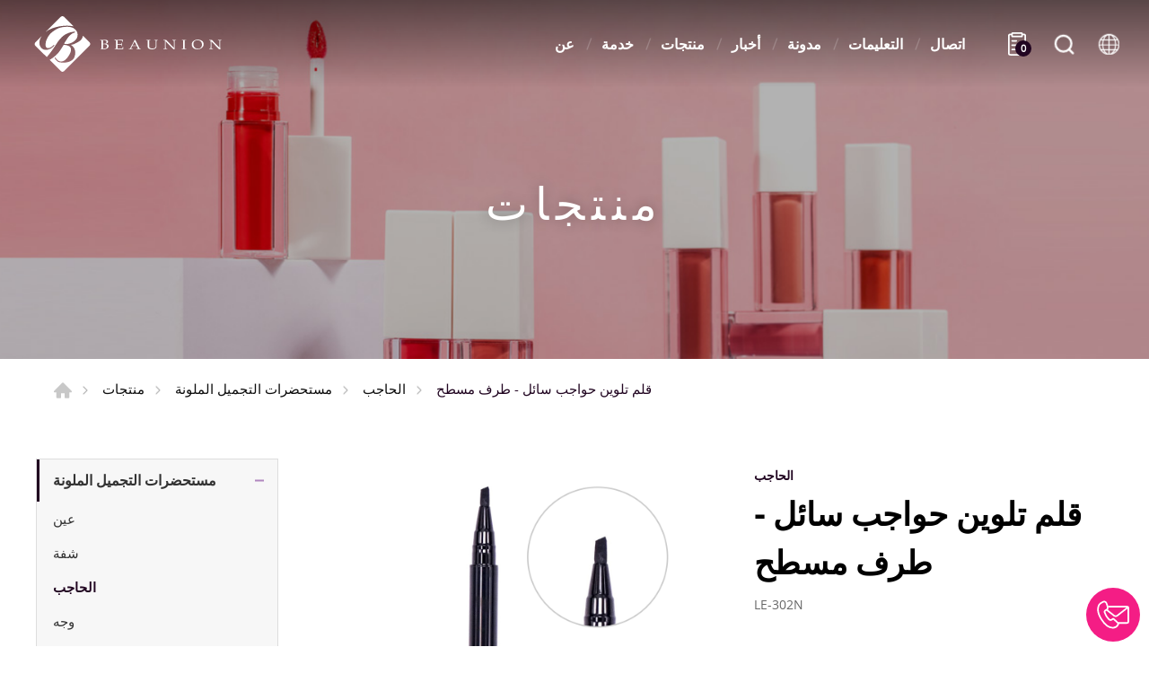

--- FILE ---
content_type: text/html; charset=UTF-8
request_url: https://www.beaunion.com/sa/products/detail/181/Liquid+Brow+Tint+Pen-Flat+Tip
body_size: 8011
content:
<!DOCTYPE html>
<html>
<head>
    <meta http-equiv="Content-Type" content="text/html; charset=utf-8">
    <meta http-equiv="X-UA-Compatible" content="IE=11; IE=10; IE=9; IE=8; IE=7"/>
    <meta charset="utf-8">
    <meta name="viewport" content="width=device-width, initial-scale=1.0">
    
<title>قلم تلوين حواجب سائل - طرف مسطح-BEAUNION COLOURS CO.,LTD</title>
<meta name="keywords" content="" />
<meta name="description" content="" />
<meta property="og:url" content="https://www.beaunion.com/sa//id:181" />
<meta property="og:title" content="قلم تلوين حواجب سائل - طرف مسطح" />
<meta property="og:description" content="قلم حواجب سائل بطرف فرشاة يملأ بسهولة المناطق المتناثرة من الحواجب ويخلق ضربات دقيقة تشبه الشعر. كيف تستعمل ضعي قلم Brow Tint Pen على حواجب نظيفة. ارسمي ضربات تشبه الشعر من مثبت الحاجب إلى الذيل ، كرر ذلك لزيادة الكثافة. لإشباع رأس القلم الحاجب ، أمسك القل" />
<meta property="og:type" content="article" />
<meta property="og:locale" content="ar-sa" />
<meta property="og:image" content="https://www.beaunion.com/uploads/images/13e9d0bf4c830850a96cb6808092f16c.jpg" />
<meta property="og:site_name" content="" />
<link rel="alternate" href="https://www.beaunion.com/zh-tw/products/detail/181/%E6%B0%B4%E7%9C%89%E7%AD%86%28%E6%89%81%E9%A0%AD%29" hreflang="zh-tw" />
<link rel="alternate" href="https://www.beaunion.com/products/detail/181/Liquid+Brow+Tint+Pen-Flat+Tip" hreflang="en-us" />
<link rel="alternate" href="https://www.beaunion.com/zh-cn/products/detail/181/%E6%B0%B4%E7%9C%89%E7%AC%94%28%E6%89%81%E5%A4%B4%29" hreflang="zh-cn" />
<link rel="alternate" href="https://www.beaunion.com/in/products/detail/181/%E0%A4%B2%E0%A4%BF%E0%A4%95%E0%A5%8D%E0%A4%B5%E0%A4%BF%E0%A4%A1+%E0%A4%AC%E0%A5%8D%E0%A4%B0%E0%A5%8B+%E0%A4%9F%E0%A4%BF%E0%A4%82%E0%A4%9F+%E0%A4%AA%E0%A5%87%E0%A4%A8-%E0%A4%AB%E0%A5%8D%E0%A4%B2%E0%A5%88%E0%A4%9F+%E0%A4%9F%E0%A4%BF%E0%A4%AA" hreflang="hi-in" />
<link rel="alternate" href="https://www.beaunion.com/fr/products/detail/181/Stylo+%C3%A0+sourcils+liquide+%C3%A0+pointe+plate" hreflang="fr-fr" />
<link rel="alternate" href="https://www.beaunion.com/es/products/detail/181/L%C3%A1piz+l%C3%ADquido+para+cejas+con+punta+plana" hreflang="es-es" />
<link rel="alternate" href="https://www.beaunion.com/sa/products/detail/181/%D9%82%D9%84%D9%85+%D8%AA%D9%84%D9%88%D9%8A%D9%86+%D8%AD%D9%88%D8%A7%D8%AC%D8%A8+%D8%B3%D8%A7%D8%A6%D9%84+-+%D8%B7%D8%B1%D9%81+%D9%85%D8%B3%D8%B7%D8%AD" hreflang="ar-sa" />
<link rel="alternate" href="https://www.beaunion.com/ru/products/detail/181/%D0%96%D0%B8%D0%B4%D0%BA%D0%B0%D1%8F+%D1%80%D1%83%D1%87%D0%BA%D0%B0-%D1%82%D0%B8%D0%BD%D1%82+%D0%B4%D0%BB%D1%8F+%D0%B1%D1%80%D0%BE%D0%B2%D0%B5%D0%B9+%D1%81+%D0%BF%D0%BB%D0%BE%D1%81%D0%BA%D0%B8%D0%BC+%D0%BD%D0%B0%D0%BA%D0%BE%D0%BD%D0%B5%D1%87%D0%BD%D0%B8%D0%BA%D0%BE%D0%BC" hreflang="ru-ru" />
<link rel="alternate" href="https://www.beaunion.com/id/products/detail/181/Liquid+Brow+Tint+Pen-Flat+Tip" hreflang="id-id" />
<link rel="canonical" href="https://www.beaunion.com/sa/products/detail/181/%D9%82%D9%84%D9%85+%D8%AA%D9%84%D9%88%D9%8A%D9%86+%D8%AD%D9%88%D8%A7%D8%AC%D8%A8+%D8%B3%D8%A7%D8%A6%D9%84+-+%D8%B7%D8%B1%D9%81+%D9%85%D8%B3%D8%B7%D8%AD" />
<script type="application/ld+json">
[
    {
        "@context": "https://schema.org",
        "@type": "Organization",
        "name": "شركة ألوان بيونيون المحدودة.",
        "url": "https://www.beaunion.com/sa",
        "@id": "https://www.beaunion.com/sa#organization",
        "address": "2F.، No. 163، Liu Fen Rd.، Wai Pu Dist.، Taichung City 43857، Taiwan",
        "contactPoint": {
            "@type": "ContactPoint",
            "telephone": "+886-4-2683-9335",
            "faxNumber": " +886-4-2683-2111",
            "contactType": "customer service",
            "email": [
                "info@beaunion.com"
            ]
        }
    },
    {
        "@context": "https://schema.org",
        "@type": "WebSite",
        "name": "BEAUNION COLOURS CO.,LTD",
        "url": "https://www.beaunion.com/sa",
        "@id": "https://www.beaunion.com/sa#website"
    },
    {
        "@context": "https://schema.org",
        "@type": "WebPage",
        "name": "قلم تلوين حواجب سائل - طرف مسطح",
        "description": "قلم حواجب سائل بطرف فرشاة يملأ بسهولة المناطق المتناثرة من الحواجب ويخلق ضربات دقيقة تشبه الشعر. كيف تستعمل ضعي قلم Brow Tint Pen على حواجب نظيفة. ارسمي ضربات ت",
        "image": [
            {
                "@type": "ImageObject",
                "caption": "LE-302N",
                "name": "LE-302N",
                "url": "https://www.beaunion.com/uploads/images/13e9d0bf4c830850a96cb6808092f16c.jpg",
                "thumbnail": {
                    "@type": "ImageObject",
                    "caption": "LE-302N",
                    "name": "LE-302N",
                    "url": "https://www.beaunion.com/uploads/images/cache/13e9d0bf4c830850a96cb6808092f16c-120x120c00-1-1.jpg"
                }
            }
        ]
    },
    {
        "@context": "https://schema.org",
        "@type": "BreadcrumbList",
        "itemListElement": [
            {
                "@type": "ListItem",
                "position": 1,
                "item": {
                    "@type": "WebPage",
                    "@id": "https://www.beaunion.com/sa",
                    "name": "بيت"
                }
            },
            {
                "@type": "ListItem",
                "position": 2,
                "item": {
                    "@type": "WebPage",
                    "@id": "https://www.beaunion.com/sa/products",
                    "name": "منتجات"
                }
            },
            {
                "@type": "ListItem",
                "position": 3,
                "item": {
                    "@type": "WebPage",
                    "url": "https://www.beaunion.com/sa/products/category/37",
                    "@id": "https://www.beaunion.com/sa/products/category/37",
                    "name": "مستحضرات التجميل الملونة"
                }
            },
            {
                "@type": "ListItem",
                "position": 4,
                "item": {
                    "@type": "WebPage",
                    "url": "https://www.beaunion.com/sa/products/category/48",
                    "@id": "https://www.beaunion.com/sa/products/category/48",
                    "name": "الحاجب"
                }
            },
            {
                "@type": "ListItem",
                "position": 5,
                "item": "https://www.beaunion.com/sa/products/detail/181/%D9%82%D9%84%D9%85+%D8%AA%D9%84%D9%88%D9%8A%D9%86+%D8%AD%D9%88%D8%A7%D8%AC%D8%A8+%D8%B3%D8%A7%D8%A6%D9%84+-+%D8%B7%D8%B1%D9%81+%D9%85%D8%B3%D8%B7%D8%AD",
                "name": "قلم تلوين حواجب سائل - طرف مسطح"
            }
        ]
    },
    {
        "@context": "https://schema.org",
        "@type": "Product",
        "name": "قلم تلوين حواجب سائل - طرف مسطح",
        "@id": "https://www.beaunion.com/sa/products/detail/181/%D9%82%D9%84%D9%85+%D8%AA%D9%84%D9%88%D9%8A%D9%86+%D8%AD%D9%88%D8%A7%D8%AC%D8%A8+%D8%B3%D8%A7%D8%A6%D9%84+-+%D8%B7%D8%B1%D9%81+%D9%85%D8%B3%D8%B7%D8%AD#product",
        "image": [
            "https://www.beaunion.com/uploads/images/cache/92f560eaaf0831f803334ffeb201ff6f-400x400.jpg",
            "https://www.beaunion.com/uploads/images/13e9d0bf4c830850a96cb6808092f16c.jpg"
        ],
        "description": "قلم حواجب سائل بطرف فرشاة يملأ بسهولة المناطق المتناثرة من الحواجب ويخلق ضربات دقيقة تشبه الشعر. كيف تستعمل ضعي قلم Brow Tint Pen على حواجب نظيفة. ارسمي ضربات ت",
        "sku": "181",
        "review": {
            "@type": "Review",
            "reviewRating": {
                "@type": "Rating",
                "ratingValue": "5",
                "bestRating": "5"
            },
            "author": {
                "@type": "Person",
                "name": "jason"
            }
        }
    }
]
</script>


    <!-- CSS -->
    <link href="/static/css/style.css?v=20230706" rel="stylesheet" type="text/css"/>
    <!-- favicon 16x16 -->
    <link rel="shortcut icon" href="/static/images/favicon.ico?v=20230706"/>
    <!-- apple touch icon 180x180 -->
    <link rel="apple-touch-icon" href="/static/images/apple-touch-icon.png?v=20230706"/>
    <script>window.LayoutConfigure = {"webroot":"\/","baseurl":"\/sa\/"};window.web_root=window.LayoutConfigure.webroot;</script>
    <!-- Google Tag Manager -->
<script>(function(w,d,s,l,i){w[l]=w[l]||[];w[l].push({'gtm.start':
new Date().getTime(),event:'gtm.js'});var f=d.getElementsByTagName(s)[0],
j=d.createElement(s),dl=l!='dataLayer'?'&l='+l:'';j.async=true;j.src=
'https://www.googletagmanager.com/gtm.js?id='+i+dl;f.parentNode.insertBefore(j,f);
})(window,document,'script','dataLayer','GTM-KSJ7MPQ');</script>
<!-- End Google Tag Manager -->
<meta name="google-site-verification" content="dAMuAzIC4XyIGjIgj5N2B_EG9dVAjqKbinhP4f5dfLQ" />
<meta name="google-site-verification" content="HzjaIsBdJkRZuRFadz7FCLOXEDIkt7w_MGHGsNv7B-8" />

<script type="application/ld+json">
  {
    "@context": "https://schema.org",
    "@type": "WebSite",
    "alternateName": ["BEAUNION COLOURS"],
    "url": "https://www.beaunion.com"
  }
</script>
        <link href="/static/js/colorbox/colorbox.css?v=20230706" rel="stylesheet" type="text/css">
</head>
<body>
<div id="container">
    <header id="header" class="header hd01">
    <div class="hd-inner">
        <div class="sec s1">
                            <div id="logo">
                    <a href="/sa" title="BEAUNION COLOURS CO.,LTD">
                        <img src="/static/images/logo.svg?v=20230706" alt="BEAUNION COLOURS CO.,LTD"/>
                    </a>
                </div>
                        <div class="node-mobile" data-child="dyn-inquiry">
                <div class="dyn-node dyn-inquiry" data-node="dyn-inquiry">
                    <a class="inquiry-btn" href="/sa/inquiry" title="مطلوب الان">
                        <span class="inquiryCount">0</span>
                    </a>
                </div>
            </div>
            <a id="nav-btn" class="icon-thumb thumb01">
                <span class="thumb thumb1"></span>
                <span class="thumb thumb2"></span>
                <span class="thumb thumb3"></span>
            </a>
        </div>
        <div class="sec s2 mobile-side">
            <nav id="main-nav" class="nav-wrap main-nav">
                
<ul class="node1">
            <li >
            <a href="/sa/about" title="عن">عن</a>
                            <div class="sub-nav">
                    <ul class="node2">
                                                    <li><a href="/sa/company" title="حول Beaunion">حول Beaunion</a></li>
                                                    <li><a href="/sa/about/2" title="تاريخ">تاريخ</a></li>
                                                    <li><a href="/sa/about/5" title="شركاؤنا">شركاؤنا</a></li>
                                            </ul>
                </div>
                    </li>
            <li >
            <a href="/sa/applications" title="خدمة">خدمة</a>
                            <div class="sub-nav">
                    <ul class="node2">
                                                    <li><a href="/sa/applications/detail/11" title="خدمة">خدمة</a></li>
                                                    <li><a href="/sa/applications/detail/5" title="عملية OEM">عملية OEM</a></li>
                                                    <li><a href="/sa/applications/detail/10" title="قائمة المنتجات">قائمة المنتجات</a></li>
                                            </ul>
                </div>
                    </li>
            <li  class="on" >
            <a href="/sa/products" title="منتجات">منتجات</a>
                            <div class="sub-nav">
                    <ul class="node2">
                                                    <li><a href="/sa/products/category/37" title="مستحضرات التجميل الملونة">مستحضرات التجميل الملونة</a></li>
                                                    <li><a href="/sa/products/category/38" title="العناية بالبشرة">العناية بالبشرة</a></li>
                                                    <li><a href="/sa/products/category/42" title="التعبئة والتغليف">التعبئة والتغليف</a></li>
                                            </ul>
                </div>
                    </li>
            <li >
            <a href="/sa/news" title="أخبار">أخبار</a>
                            <div class="sub-nav">
                    <ul class="node2">
                                                    <li><a href="/sa/news/index/1" title="شركة">شركة</a></li>
                                                    <li><a href="/sa/news/index/2" title="معرض">معرض</a></li>
                                                    <li><a href="/sa/news/index/4" title="القادمون الجدد">القادمون الجدد</a></li>
                                            </ul>
                </div>
                    </li>
            <li >
            <a href="/sa/blog" title="مدونة">مدونة</a>
                            <div class="sub-nav">
                    <ul class="node2">
                                                    <li><a href="/sa/blog/index/4" title="نصائح لك">نصائح لك</a></li>
                                                    <li><a href="/sa/blog/index/7" title="اتجاه الجمال">اتجاه الجمال</a></li>
                                            </ul>
                </div>
                    </li>
            <li >
            <a href="/sa/faq" title="التعليمات">التعليمات</a>
                            <div class="sub-nav">
                    <ul class="node2">
                                                    <li><a href="/sa/faq/index/9" title="OEM / ODM">OEM / ODM</a></li>
                                                    <li><a href="/sa/faq/index/10" title="منتجات">منتجات</a></li>
                                                    <li><a href="/sa/faq/index/11" title="آحرون">آحرون</a></li>
                                            </ul>
                </div>
                    </li>
            <li >
            <a href="/sa/contact" title="اتصال">اتصال</a>
                            <div class="sub-nav">
                    <ul class="node2">
                                                    <li><a href="/sa/contact/getInTouch" title="اتصل بنا">اتصل بنا</a></li>
                                            </ul>
                </div>
                    </li>
    </ul>
            </nav>
            <div class="node-pc" data-child="dyn-inquiry"></div>
            <div class="hd-search">
                <button class="search-btn icon icon-o i01 light">يبحث</button>
                <div class="form-wrap form01">
                    <form action="/sa/search">
                        <div class="form-inner">
                            <input class="keyword" name="keyword" type="search" value=""
                                   placeholder="الكلمة الرئيسية"/>
                            <button class="btn btn01 r b i01" type="submit">يبحث</button>
                        </div>
                    </form>
                </div>
            </div>
                            <div class="hd-lang">
                    <span class="lang-btn icon icon-o i02 light">لغة</span>
                    <div class="nav-wrap lang-nav">
                        <ul>
                                                            <li >
                                    <a href="/zh-tw/products/detail/181/%E6%B0%B4%E7%9C%89%E7%AD%86%28%E6%89%81%E9%A0%AD%29" title="繁體中文">繁體中文</a>
                                </li>
                                                            <li >
                                    <a href="/products/detail/181/Liquid+Brow+Tint+Pen-Flat+Tip" title="ENGLISH">ENGLISH</a>
                                </li>
                                                            <li >
                                    <a href="/zh-cn/products/detail/181/%E6%B0%B4%E7%9C%89%E7%AC%94%28%E6%89%81%E5%A4%B4%29" title="简体中文">简体中文</a>
                                </li>
                                                            <li >
                                    <a href="/in/products/detail/181/%E0%A4%B2%E0%A4%BF%E0%A4%95%E0%A5%8D%E0%A4%B5%E0%A4%BF%E0%A4%A1+%E0%A4%AC%E0%A5%8D%E0%A4%B0%E0%A5%8B+%E0%A4%9F%E0%A4%BF%E0%A4%82%E0%A4%9F+%E0%A4%AA%E0%A5%87%E0%A4%A8-%E0%A4%AB%E0%A5%8D%E0%A4%B2%E0%A5%88%E0%A4%9F+%E0%A4%9F%E0%A4%BF%E0%A4%AA" title="हिन्दी">हिन्दी</a>
                                </li>
                                                            <li >
                                    <a href="/fr/products/detail/181/Stylo+%C3%A0+sourcils+liquide+%C3%A0+pointe+plate" title="français">français</a>
                                </li>
                                                            <li >
                                    <a href="/es/products/detail/181/L%C3%A1piz+l%C3%ADquido+para+cejas+con+punta+plana" title="Españo">Españo</a>
                                </li>
                                                            <li  class="on" >
                                    <a href="/sa/products/detail/181/%D9%82%D9%84%D9%85+%D8%AA%D9%84%D9%88%D9%8A%D9%86+%D8%AD%D9%88%D8%A7%D8%AC%D8%A8+%D8%B3%D8%A7%D8%A6%D9%84+-+%D8%B7%D8%B1%D9%81+%D9%85%D8%B3%D8%B7%D8%AD" title="اَلْعَرَبِيَّةُ‎ al-">اَلْعَرَبِيَّةُ‎ al-</a>
                                </li>
                                                            <li >
                                    <a href="/ru/products/detail/181/%D0%96%D0%B8%D0%B4%D0%BA%D0%B0%D1%8F+%D1%80%D1%83%D1%87%D0%BA%D0%B0-%D1%82%D0%B8%D0%BD%D1%82+%D0%B4%D0%BB%D1%8F+%D0%B1%D1%80%D0%BE%D0%B2%D0%B5%D0%B9+%D1%81+%D0%BF%D0%BB%D0%BE%D1%81%D0%BA%D0%B8%D0%BC+%D0%BD%D0%B0%D0%BA%D0%BE%D0%BD%D0%B5%D1%87%D0%BD%D0%B8%D0%BA%D0%BE%D0%BC" title="ру́сский язы́к">ру́сский язы́к</a>
                                </li>
                                                            <li >
                                    <a href="/id/products/detail/181/Liquid+Brow+Tint+Pen-Flat+Tip" title="Bahasa Indonesia">Bahasa Indonesia</a>
                                </li>
                                                    </ul>
                    </div>
                </div>
                    </div>
    </div>
</header>
    <!-- 各單元內容 START -->
    <main id="content">
    <div class="page">
            <div class="banner banner01">
        <div class="figure" style="background-image:url(/uploads/images/d7830d7f69fc5d707034212745c9a755.jpg);"></div>
                                    <div class="text">
                <div class="title">منتجات</div>
            </div>
            </div>
        <div class="path path01 w12">
            <ul>
                <li><a href="/sa" title="بيت">بيت</a></li>
                <li><a href="/sa/products"
                       title="منتجات">منتجات</a></li>
                                    <li><a href="/sa/products/category/37" title="مستحضرات التجميل الملونة">مستحضرات التجميل الملونة</a></li>
                                    <li><a href="/sa/products/category/48" title="الحاجب">الحاجب</a></li>
                                <li>قلم تلوين حواجب سائل - طرف مسطح</li>
            </ul>
        </div>
        <div class="model tp03">
            <div class="model-inner w12">
                <div class="snap-container">
                    <div class="snap-pair">
    <div class="snap-scrolll">
        <div class="nav-wrap info-nav toggle-nav nav02">
            <button class="nav-title nav-title02">قائمة المنتجات</button>
            <nav class="nav-list">
                <ul class="node1">
                                            <li  class="on" >
                            <a href="/sa/products/category/37" title="مستحضرات التجميل الملونة">مستحضرات التجميل الملونة</a>
                                                            <div class="sub-nav">
                                    <ul class="node2">
                                                                                    <li >
                                                <a href="/sa/products/category/44" title="عين">عين</a>
                                            </li>
                                                                                    <li >
                                                <a href="/sa/products/category/45" title="شفة">شفة</a>
                                            </li>
                                                                                    <li  class="on" >
                                                <a href="/sa/products/category/48" title="الحاجب">الحاجب</a>
                                            </li>
                                                                                    <li >
                                                <a href="/sa/products/category/57" title="وجه">وجه</a>
                                            </li>
                                                                            </ul>
                                </div>
                                                    </li>
                                            <li >
                            <a href="/sa/products/category/38" title="العناية بالبشرة">العناية بالبشرة</a>
                                                            <div class="sub-nav">
                                    <ul class="node2">
                                                                                    <li >
                                                <a href="/sa/products/category/52" title="العناية بالبشرة">العناية بالبشرة</a>
                                            </li>
                                                                                    <li >
                                                <a href="/sa/products/category/53" title="منظفات">منظفات</a>
                                            </li>
                                                                                    <li >
                                                <a href="/sa/products/category/58" title="منتجات اخرى">منتجات اخرى</a>
                                            </li>
                                                                            </ul>
                                </div>
                                                    </li>
                                            <li >
                            <a href="/sa/products/category/42" title="التعبئة والتغليف">التعبئة والتغليف</a>
                                                            <div class="sub-nav">
                                    <ul class="node2">
                                                                                    <li >
                                                <a href="/sa/products/category/54" title="تغليف الشفاه">تغليف الشفاه</a>
                                            </li>
                                                                                    <li >
                                                <a href="/sa/products/category/55" title="تغليف الماسكارا">تغليف الماسكارا</a>
                                            </li>
                                                                            </ul>
                                </div>
                                                    </li>
                                    </ul>
            </nav>
        </div>
    </div>
</div>
                    <div class="snap-base st1">
                        <div class="model tp06">
                            <div class="model-inner">
                                    <div class="sec s1 w04">
        <div class="swiper-sec sw04">
            <div class="swiper-container">
                <div class="swiper-wrapper">
                                            <div class="swiper-slide">
                            <a class="item-inner w04 cbox" href="/uploads/images/13e9d0bf4c830850a96cb6808092f16c.jpg" title="LE-302N">
                                <div class="figure sb100p">
                                    <img class="pic" src="/uploads/images/13e9d0bf4c830850a96cb6808092f16c.jpg" alt="LE-302N">
                                </div>
                            </a>
                        </div>
                                    </div>
            </div>
        </div>
        <div class="swiper-sec sw05">
            <div class="swiper-container">
                <div class="swiper-wrapper">
                                            <div class="swiper-slide">
                            <div class="item-inner">
                                <div class="figure sb100p">
                                    <div class="pic" style="background-image: url(/uploads/images/13e9d0bf4c830850a96cb6808092f16c.jpg);"></div>
                                </div>
                            </div>
                        </div>
                                    </div>
                <div class="swiper-button-prev btn10"></div>
                <div class="swiper-button-next btn11"></div>
            </div>
        </div>
    </div>
                                <div class="sec s2">
                                    <div class="sec-item si1">
                                        <h3 class="title05 color1">الحاجب</h3>
                                        <h1 class="title01 color-dark">قلم تلوين حواجب سائل - طرف مسطح</h1>
                                        <span class="title05 color-light">LE-302N</span>
                                    </div>
                                                                            <div class="sec-item si2">
                                            <!-- 條列式說明 -->
                                            <div class="list list02">
                                                <dl>
                                                    <dt>سمات</dt>
                                                                                                            <dd>خالٍ من القسوة (لم يتم اختباره على الحيوانات)</dd>
                                                                                                            <dd>صيغة نباتية متوفرة</dd>
                                                                                                            <dd>خالي من الكحول</dd>
                                                                                                            <dd>بارابين مجانا</dd>
                                                                                                            <dd>عقد التصنيع لتخصيص منتجات مستحضرات التجميل الخاصة بك بالكامل</dd>
                                                                                                            <dd>التعبئة والتغليف بالجملة يمكن فقط شراء ، خدمة تسليم المفتاح</dd>
                                                                                                    </dl>
                                            </div>
                                        </div>
                                    
                                                                            <div class="sec-item si3">
                                            <div class="editor">
                                                <h3 class="title06 color-dark color1">وصف</h3>
                                                قلم حواجب سائل بطرف فرشاة يملأ بسهولة المناطق المتناثرة من الحواجب ويخلق ضربات دقيقة تشبه الشعر.<h2 style=";text-align:right;direction:rtl"><br /> كيف تستعمل</h2><ol style=";text-align:right;direction:rtl"><li style=";text-align:right;direction:rtl"> ضعي قلم Brow Tint Pen على حواجب نظيفة.</li><li style=";text-align:right;direction:rtl"> ارسمي ضربات تشبه الشعر من مثبت الحاجب إلى الذيل ، كرر ذلك لزيادة الكثافة.</li><li style=";text-align:right;direction:rtl"> لإشباع رأس القلم الحاجب ، أمسك القلم لأسفل لمدة 5 ثوانٍ أو امسح طرفه برفق على منديل نظيف قبل متابعة التطبيق.</li></ol>
                                            </div>
                                        </div>
                                    
                                    <div class="sec-item si4">
                                                                                    <a class="btn btn01 r b i08 cbox addToInquiryButton"
                                               href="#addToInquiry">أضف إلى السلة
                                                (<span class="inquiryCount">0</span>) </a>
                                            <a class="btn btn05 r goToInquiryButton" href="/sa/inquiry"
                                               title="مطلوب الان">مطلوب الان</a>
                                                                                                                                                                                                            <div id="cbox-message">
                                            <div class="model tp07">يضاف إلى قائمة الاستفسار</div>
                                        </div>
                                    </div>

                                </div>
                            </div>
                        </div>

                        <div class="model pd5">
    <div class="model-inner">
        <div class="editor article"><h2 style=";text-align:right;direction:rtl">فيديو مقدمة للقلم السائل الحاجب </h2><iframe allow="accelerometer; autoplay; clipboard-write; encrypted-media; gyroscope; picture-in-picture" allowfullscreen="" frameborder="0" height="500" scrolling="no" src="https://www.youtube.com/embed/VOu8_uCrAzQ" title="مشغل فيديو يوتيوب" width="890"></iframe><h2 style=";text-align:right;direction:rtl"><br /> مواصفات قلم تلوين الحواجب السائل </h2><table border="1" cellpadding="1" cellspacing="1" style="width:100%;;text-align:right;direction:rtl"><tbody><tr><td style="background-color: rgb(102, 0, 51); border-color: rgb(187, 187, 187); text-align: center;"> <font color="#ffffff">البعد</font></td><td><div style=";text-align:right;direction:rtl"> Ø: 10.7 مم ؛ الطول: 12.2 سم </div></td></tr><tr><td style="background-color: rgb(102, 0, 51); border-color: rgb(187, 187, 187); text-align: center;"> <font color="#ffffff">مقدار</font></td><td style="border-color: rgb(187, 187, 187);"> شبكة. وزن. 0.6 جرام </td></tr><tr><td style="background-color: rgb(102, 0, 51); border-color: rgb(187, 187, 187); text-align: center;"> <font color="#ffffff">مادة</font></td><td style="border-color: rgb(187, 187, 187);"> PP ، رأس فرشاة </td></tr><tr><td style="background-color: rgb(102, 0, 51); border-color: rgb(187, 187, 187); text-align: center;"> <font color="#ffffff">نوع الصيغ</font></td><td style="border-color: rgb(187, 187, 187);"> سائل </td></tr><tr><td style="background-color: rgb(102, 0, 51); border-color: rgb(187, 187, 187); text-align: center;"> <font color="#ffffff">تخزين</font></td><td style="border-color: rgb(187, 187, 187);"> مدة الصلاحية: 36 شهرًا<br /> الفترة بعد الافتتاح: 6 اشهر</td></tr></tbody></table><br /></div>
    </div>
</div>
                        <div class="model st2 mt3 lt4">
    <div class="model-inner">
                            <div class="sec s1">
                <h1 class="tc title01 color-dark">منتجات ذات صله</h1>
            </div>
            <div class="sec s2 st1 mt2">
                <!-- 相關產品(數量不限可多增) -->
                <div class="row ig05">
                                            <div class="col-6 col-sm-4 col-lg-3">
                            <a class="item-inner ii112 w03" href="/sa/products/detail/63/%D9%82%D9%84%D9%85+%D8%AA%D9%84%D9%88%D9%8A%D9%86+%D8%AD%D9%88%D8%A7%D8%AC%D8%A8+%D8%B3%D8%A7%D8%A6%D9%84" title="قلم تلوين حواجب سائل">
                                <div class="figure sb100p">
                                    <div class="pic" style="background-image: url(/uploads/images/cache/e03e935f1479c67446cedf164ff80d0c-400x400.jpg);"></div>
                                </div>
                                <div class="text">
                                    <h3>قلم تلوين حواجب سائل</h3>
                                    <span>LE-201B</span>
                                </div>
                            </a>
                        </div>
                                            <div class="col-6 col-sm-4 col-lg-3">
                            <a class="item-inner ii112 w03" href="/sa/products/detail/181/%D9%82%D9%84%D9%85+%D8%AA%D9%84%D9%88%D9%8A%D9%86+%D8%AD%D9%88%D8%A7%D8%AC%D8%A8+%D8%B3%D8%A7%D8%A6%D9%84+-+%D8%B7%D8%B1%D9%81+%D9%85%D8%B3%D8%B7%D8%AD" title="قلم تلوين حواجب سائل - طرف مسطح">
                                <div class="figure sb100p">
                                    <div class="pic" style="background-image: url(/uploads/images/cache/92f560eaaf0831f803334ffeb201ff6f-400x400.jpg);"></div>
                                </div>
                                <div class="text">
                                    <h3>قلم تلوين حواجب سائل - طرف مسطح</h3>
                                    <span>LE-302N</span>
                                </div>
                            </a>
                        </div>
                                    </div>
            </div>
            </div>
</div>


                        <div class="model tp01">
                            <div class="model-inner w12">
                                <div class="bw02">
                                    <a class="btn btn03 r b i09" href="/sa/products/category/48"
                                       onclick="window.history.back();return false;"
                                       title="الرجوع للقائمة">الرجوع للقائمة</a>
                                </div>
                            </div>
                        </div>
                    </div>
                </div>
            </div>
        </div>
    </div>

</main>
    <!-- 各單元內容 END -->
    <div class="float-btn">
    <a class="btn-contact" href="/contact/getInTouch" title="اتصل بنا">اتصل بنا</a>
    <a class="gotop gotop02" href="#" title="TOP">TOP</a>
</div>





<footer id="footer" class="footer ft02">
    <div class="sec s1">
        <div class="ft-inner row w14">
            <div class="sec-item si1 col-lg-6 col-xl-7">
                <nav id="footer-nav" class="nav-wrap footer-nav">
                                                                <ul class="node1">
                            <li class="has-nav">
                                <a href="/sa/products" title="منتجات">منتجات</a>
                                                                    <div class="sub-nav">
                                        <ul class="node2">
                                                                                            <li><a href="/sa/products/category/37"
                                                       title="مستحضرات التجميل الملونة">مستحضرات التجميل الملونة</a>
                                                </li>
                                                                                            <li><a href="/sa/products/category/38"
                                                       title="العناية بالبشرة">العناية بالبشرة</a>
                                                </li>
                                                                                            <li><a href="/sa/products/category/42"
                                                       title="التعبئة والتغليف">التعبئة والتغليف</a>
                                                </li>
                                                                                    </ul>
                                    </div>
                                                            </li>
                        </ul>
                    
                    <ul class="node1">
                                                    <li>
                                <a href="/sa/about" title="عن">عن</a>
                            </li>
                                                    <li>
                                <a href="/sa/applications" title="خدمة">خدمة</a>
                            </li>
                                                    <li>
                                <a href="/sa/news" title="أخبار">أخبار</a>
                            </li>
                                                    <li>
                                <a href="/sa/blog" title="مدونة">مدونة</a>
                            </li>
                                                    <li>
                                <a href="/sa/faq" title="التعليمات">التعليمات</a>
                            </li>
                                                    <li>
                                <a href="/sa/contact" title="اتصال">اتصال</a>
                            </li>
                                            </ul>

                </nav>


            </div>

            <div class="sec-item si2 col-lg-5 col-xl-4">
                                
                
                <div class="corp-info">
                                            <h3 class="white sb1">شركة ألوان بيونيون المحدودة.</h3>
                        <div class="list">
                            <ul>
                                <li class="icon-address">
                                    <address>2F.، No. 163، Liu Fen Rd.، Wai Pu Dist.، Taichung City 43857، Taiwan</address>
                                </li>
                                                                    <li class="icon-tel">هاتف : <a href="tel:+886-4-2683-9335"
                                                                              title="+886-4-2683-9335">+886-4-2683-9335</a>
                                    </li>
                                                                                                    <li class="icon-fax">فاكس :  +886-4-2683-2111</li>
                                                                                                    <li class="icon-mail">بريد :
                                        <a href="mailto:info@beaunion.com" title="info@beaunion.com">info@beaunion.com</a>
                                    </li>
                                                            </ul>
                        </div>
                                    </div>
                                                            <div class="figure">
                            <img width="150" height="77" alt="CERTIFICATION" title="CERTIFICATION" src="/uploads/images/93240f7bd5e1054ab5fcf1ffaae3ddd2.jpg" />
                        </div>
                                                    <div class="social-wrap social03">
                        <ul>
                    <li><a class="icon-facebook" href="https://www.facebook.com/beaunioncolours" title="Facebook"
                   target="_blank">Facebook</a></li>
                    <li><a class="icon-instagram" href="https://www.instagram.com/beaunioncolours" title="Instagram"
                   target="_blank">Instagram</a></li>
                    <li><a class="icon-youtube" href="https://www.youtube.com/channel/UCQBL4B0Py79DGy1e7SSekvA/featured" title="Youtube"
                   target="_blank">Youtube</a></li>
                    <li><a class="icon-linkedin" href="https://www.linkedin.com/company/beaunion-colours-co-ltd/" title="Linked in"
                   target="_blank">Linked in</a></li>
            </ul>
                </div>
                <div class="sec-item si2 col-lg-5 col-xl-4">
                </div>

            </div>
        </div>
    </div>
    <div class="sec s2">
        <div class="ft-inner w14">
            <div class="row">
                <div class="copyright">حقوق الطبع والنشر © BEAUNION COLOURS CO.، LTD. كل الحقوق محفوظة.</div>
            </div>
        </div>
    </div>
</footer>
<div id="mask-bg" class="mask-b"></div>
</div>
    <!-- 各單元JS、CSS加載設定 START -->
    <script type="text/javascript" src="/static/js/jquery.js?v=20230706"></script>
    <script type="text/javascript" src="/static/js/swiper/swiper.min.js?v=20230706"></script>
    <script type="text/javascript" src="/static/js/colorbox/jquery.colorbox-min.js?v=20230706"></script>
    <script type="text/javascript" src="/static/js/comm.js?v=20230706"></script>
    <script>
        (function ($) {
            $(function () {
                //products-figure
                var swiper5 = new Swiper('.sw05 .swiper-container', {
                    slidesPerView: 'auto',
                    watchSlidesVisibility: true,
                    roundLengths: true,
                    navigation: {
                        nextEl: '.sw05 .swiper-button-next',
                        prevEl: '.sw05 .swiper-button-prev',
                    },
                })
                var swiper4 = new Swiper('.sw04 .swiper-container', {
                    roundLengths: true,
                    thumbs: {
                        swiper: swiper5,
                    },
                });
                //products's figure colorbox
                $('.sw04 .cbox').colorbox({
                    rel: 'cbox',
                    maxWidth: '100%',
                    transition: "fade"
                });
                // //加入詢問單提示
                // $('.cbox').colorbox({
                //     html: $('#cbox-message').html(),
                //     transition: 'none',
                //     onLoad: function () {
                //         setTimeout(function () {
                //             $.colorbox.close();
                //         }, 600);
                //     }
                // });
            })
        })(jQuery)
    </script>
    <!-- 各單元JS、CSS加載設定 END -->

    <script>

        const thisPage = {
            addToInquiryUrl: "/sa/inquiry/add/181",
            inquiryUrl: "/sa/inquiry",
            removeFromInquiryUrl: "/sa/inquiry/remove/181",
            inCart:0,
            changeInquiryCount(n) {
                document.querySelectorAll('.inquiryCount').forEach(span => span.textContent = n);
            },
            addToInquiry() {
                return fetch(this.addToInquiryUrl, {method: 'POST'})
                        .then(response => response.json())
                        .then(json => {
                            console.log(json)
                            this.changeInquiryCount(json.n);
                            this.inCart = 1;
                            $.colorbox({
                                open: true,
                                html: $('#cbox-message').html(),
                                transition: 'none',
                                onLoad: () => setTimeout(() => $.colorbox.close(),600)
                            });
                        });
            },
            removeFromInquiry() {
                return fetch(this.removeFromInquiryUrl, {method: 'DELETE'})
                        .then(response => response.json())
                        .then(json => {
                            console.log(json)
                            this.changeInquiryCount(json.n);
                            this.inCart = 0;
                        })
            },
            handleClickAddToInquiryButton(ev) {
                // if (this.inCart) {
                // this.removeFromInquiry();
                // } else {
                this.addToInquiry();
                // }
                return ev.preventDefault();
            },

            handleClickGoToInquiryButton(ev) {
                if (!this.inCart) {
                    this.addToInquiry().then(() => window.location.href = this.inquiryUrl);
                } else {
                    window.location.href = this.inquiryUrl;
                }
                return ev.preventDefault();
            }
        }

        document.addEventListener('DOMContentLoaded', () => {
            document.querySelectorAll('.addToInquiryButton')
                    .forEach(btn => btn.addEventListener('click', ev => thisPage.handleClickAddToInquiryButton(ev)));
            document.querySelectorAll('.goToInquiryButton')
                    .forEach(btn => btn.addEventListener('click', ev => thisPage.handleClickGoToInquiryButton(ev)))
        });

    </script>
<!-- Google Tag Manager (noscript) -->
<noscript><iframe src="https://www.googletagmanager.com/ns.html?id=GTM-KSJ7MPQ"
height="0" width="0" style="display:none;visibility:hidden"></iframe></noscript>
<!-- End Google Tag Manager (noscript) -->
</body>
</html>


--- FILE ---
content_type: image/svg+xml
request_url: https://www.beaunion.com/static/images/icon-inquiry.svg
body_size: -196
content:
<svg xmlns="http://www.w3.org/2000/svg" viewBox="0 0 30 30">
<style>.cls-1,.cls-2{fill:none;stroke:#4f1936;stroke-linecap:round;stroke-linejoin:round;}.cls-1{stroke-width:2px;}.cls-2{stroke-width:2px;}</style>
<line class="cls-1" x1="8.74" y1="22.17" x2="17.16" y2="22.17"/><line class="cls-1" x1="8.74" y1="16.58" x2="20.23" y2="16.58"/><line class="cls-1" x1="8.74" y1="11" x2="14" y2="11"/><path class="cls-2" d="M7.74,2.66H6.45A2.07,2.07,0,0,0,4.38,4.72V26.8a2.07,2.07,0,0,0,2.07,2.07h17.1a2.07,2.07,0,0,0,2.07-2.07V4.72a2.07,2.07,0,0,0-2.07-2.06H22.42"/><rect class="cls-2" x="8.58" y="1.13" width="12.85" height="4.33" rx="0.52" ry="0.52"/></svg>

--- FILE ---
content_type: image/svg+xml
request_url: https://www.beaunion.com/static/images/logo.svg?v=20230706
body_size: 2929
content:
<?xml version="1.0" encoding="utf-8"?>
<!-- Generator: Adobe Illustrator 25.4.1, SVG Export Plug-In . SVG Version: 6.00 Build 0)  -->
<svg version="1.1" id="圖層_1" xmlns="http://www.w3.org/2000/svg" xmlns:xlink="http://www.w3.org/1999/xlink" x="0px" y="0px"
	 viewBox="0 0 1731.8 480.7" style="enable-background:new 0 0 1731.8 480.7;" xml:space="preserve">
<style type="text/css">
	.st0{fill:#FFFFFF;}
</style>
<g>
	<g>
		<path class="st0" d="M150.5,143.3c18.1-14,42.6-25.4,73.6-34.2c30.9-8.7,61.6-13,91.9-13c13.8,0,28.1,1.3,43.2,3.8
			c2.9,0.5,6,1.2,9.1,2l-75-74.9c-7.5-7.5-19.6-7.5-27,0l-119,119C148.2,145.1,149.3,144.2,150.5,143.3z"/>
		<path class="st0" d="M156,343.3c5.6-5.9,11.1-12.2,16.6-18.9c13.2-16.1,27.3-35.5,42.3-58.2c15-22.6,25.5-38.2,31.4-46.8
			c5.9-8.6,15.8-19.9,29.5-34.2c13.8-14.2,35.2-26.2,64.5-36.1c12.7-2.5,25.4-5.1,38.3-7.6c-1.1,3.1-2,5.6-2.5,7.6
			c-0.5,2-3.1,3.3-7.6,3.8s-11.8,4.8-22.1,12.7c-10.3,7.8-18.2,16.1-23.8,24.9c-5.6,8.7-11.3,17.3-17,25.7
			c-5.7,8.5-10,15.6-12.8,21.5c4.5,2.3,10.1,3.4,16.8,3.4c19.9,0,39.8-6.8,59.6-20.4c19.9-13.7,29.7-31.4,29.7-53.3
			c0-17.4-7.2-32.2-21.5-44.4s-34.4-18.3-60.3-18.3c-34.5,0-63.4,6.7-86.4,20.2s-40.1,27-51.2,40.3c-11.1,13.4-19.4,27-24.9,41.1
			c-5.5,14-8.2,26.7-8.2,38c0,19.1,6.6,28.7,19.9,28.7c1.4,0,2.5,0,3.4,0c13.2-1.6,26.6-9.6,40.1-23.6c2-1.1,4.1-2.3,6.3-3.4
			c0,3.6-1.6,7.4-4.8,11.2c-3.2,3.8-7.7,7.8-13.5,12.2c-5.7,4.4-10.6,7.3-14.3,8.9c-3.8,1.6-8.8,3.5-15.2,5.6
			c-6.3,2.1-12.6,3.1-18.8,3.1c-14.6,0-26.9-5.4-36.7-16s-14.8-24-14.8-40.1c0-14,4.2-28.6,12.7-43.6c2.5-4.5,5.6-8.9,8.9-13.4
			l-53.2,53.2c-7.5,7.5-7.5,19.6,0,27L156,343.3z"/>
		<path class="st0" d="M492.9,226.7l-51.5-51.5c-1.2,9-4.5,17.4-9.7,25.2c-6.9,10.1-17.9,19.2-33.3,27.3
			c-15.3,8.1-25.7,13.1-31.1,14.9c-5.5,1.8-12.5,3.3-20.9,4.4c23,14.9,34.5,36.1,34.5,63.4c0,8.2-2,18.8-5.9,31.7
			c-3.9,12.9-13.9,23.8-30,32.3c-16,8.6-34.5,12.9-55.6,12.9c-12.7,0-23.2-0.8-31.6-2.5c-8.5-1.7-15.6-5.3-21.5-10.7
			s-9.7-9.7-11.6-12.8c-1.8-3.1-3.7-6.3-5.6-9.7l5.1-5.5c3.1,7,7.7,13.4,13.9,19.2c6.2,5.7,12.1,9.4,17.7,10.7
			c5.6,1.4,10.1,2.1,13.5,2.1c12.9,0,24.7-5,35.2-14.9c10.6-9.9,19.1-20.5,25.7-31.6c6.6-11.1,11-20,13.3-26.8s3.4-13,3.4-18.9
			c0-13.8-5.9-23.7-17.7-29.7c-11.8-6-25-9-39.6-9c-0.3,0-4.7,7.1-13.3,21.3c-8.6,14.2-17.8,27.5-27.6,39.8
			c-9.8,12.4-23.1,24.9-39.8,37.5c-9.7,7.3-19.8,13.8-30.4,19.9l88,88c7.5,7.5,19.6,7.5,27,0L493,254
			C500.4,246.3,500.4,234.2,492.9,226.7z"/>
	</g>
	<g>
		<path class="st0" d="M618.6,239.7c8.8,0.5,15.2,2.2,19,5.1c3.9,2.9,5.8,7,5.8,12.2c0,6.6-3.3,12.3-9.8,17s-14.8,7.2-25,7.2
			l-4.8-0.1c-4.1-0.2-7.6-0.3-10.4-0.3c-2.1,0-4.6,0.1-7.6,0.2l-5.1,0.2v-2.3c2.5-1,4.1-1.8,4.6-2.4c0.5-0.5,0.7-1.5,0.8-2.7
			c0.3-4.1,0.5-8.7,0.5-14v-32.1c0-8.6-0.4-13.5-1.1-14.6c-0.9-1.4-3.1-2-6.6-2h-4.2v-3.3h5.1l5.6,0.2c2.9,0.1,5.3,0.2,6.9,0.2
			c2.5,0,7.6-0.1,15.3-0.4l9-0.2c7.1,0,12.3,1,15.8,3.1c4.4,2.6,6.6,6.4,6.6,11.1c0,3.9-1.5,7.4-4.6,10.4
			C631.4,235.2,626.2,237.7,618.6,239.7z M598.2,238.2c2.1,0.1,3.9,0.2,5.6,0.2c8.2,0,14-1.2,17.6-3.6c3.6-2.5,5.3-5.9,5.3-10.5
			c0-3.9-1.5-7-4.5-9.1c-2.9-2.1-7.6-3.2-14.1-3.2c-2.9,0-6,0.2-9.4,0.6c-0.4,4.2-0.5,10.6-0.5,19V238.2z M598.2,276
			c3.8,0.5,7,0.7,9.5,0.7c7.3,0,12.9-1.6,16.8-4.9c4-3.3,6-7.6,6-13.2c0-3.7-0.9-6.8-2.6-9.2c-1.7-2.5-4.3-4.2-7.4-5.3
			c-3.2-1.1-8.3-1.6-15.2-1.6c-2.1,0-4.5,0.1-7.1,0.2v18.2l0.1,6.5c0.1,2.4,0.2,4.1,0.2,5.4C598.4,273.7,598.4,274.8,598.2,276z"/>
		<path class="st0" d="M714,246.1v12.7l0.1,7.3c0,4.6,0.1,7.8,0.2,10c6,0.4,12.4,0.5,19.3,0.5c4.6,0,8.5-0.2,11.6-0.5
			c2-0.2,4.2-0.6,6.4-1.4c1-3,2.1-6.8,3.2-11.4h4.1c-1.1,7.6-1.6,12.6-1.6,15.1l0.1,2.4c-4.7,0.4-9.4,0.5-13.9,0.5l-9.7-0.2
			c-10.7-0.3-18.5-0.4-23.5-0.4c-4.8,0-11.2,0.1-19.1,0.4v-3.3h1.9c3.6,0,5.8-0.3,6.7-0.9c0.9-0.5,1.5-2,1.8-4.1
			c0.3-2.2,0.5-6.9,0.5-14.4v-28.3c0-4.6-0.1-8.5-0.4-11.4c-0.3-3-0.5-4.7-0.8-5.3c-0.3-0.5-0.7-1-1.3-1.3c-0.5-0.3-2.4-0.5-5.3-0.8
			l-4.7-0.5v-3.3h6.6l6.6,0.2c3.6,0.1,6.4,0.2,8.3,0.2l23.6-0.3l11.2-0.1c3.8,0,7.6,0.1,11.6,0.4c-1.5,4.1-2.5,9.4-2.5,15.9h-4.2
			c0-3.8-0.2-6.9-0.6-9.5c-4.8-1.5-10.7-2.3-17.8-2.3c-5.6,0-11.5,0.2-17.7,0.6c0,3.2,0,6.5-0.1,9.7l-0.1,7.9v10.5
			c4.1,0.3,7.6,0.4,10.7,0.4c9.7,0,15.3-0.3,16.6-0.8c1.3-0.5,1.9-2.4,1.9-5.3v-3.4h4.2c-0.3,5.2-0.5,9.4-0.5,12.5
			c0,3.3,0.2,7.1,0.5,11.6h-4.2v-3c0-3.3-0.7-5.3-2.3-6.1c-1.5-0.7-6.9-1.1-16.3-1.1C721.2,245.8,717.7,245.9,714,246.1z"/>
		<path class="st0" d="M865.4,256.4h-35.6l-4.2,8.3c-2.7,5.5-4.1,8.9-4.1,10.1c0,0.8,0.3,1.4,0.7,1.7c0.5,0.4,1.8,0.6,3.9,0.8
			l5.9,0.5v3.3c-3.9-0.3-8.4-0.4-13.3-0.4c-5.9,0-11.1,0.1-15.6,0.4v-3.3l1.8-0.1c2.9-0.1,4.7-0.4,5.6-0.7c0.8-0.5,1.7-1.5,2.6-3.2
			c2.9-4.9,5.9-10.3,8.9-16l16.9-32.1c4.6-8.6,7.6-14.8,9.2-18.6h4.2l31.1,60.7c2.1,4.1,3.5,6.6,4.2,7.5s1.5,1.5,2.4,1.8
			c0.9,0.4,2.9,0.6,6.1,0.7v3.3c-5.4-0.3-10.4-0.4-15.3-0.4c-4.6,0-10.6,0.1-18,0.4v-3.3l6.1-0.3c2.2-0.2,3.5-0.4,3.9-0.5
			c0.6-0.4,0.9-0.8,0.9-1.5s-0.6-2.3-1.8-4.8L865.4,256.4z M832.1,252.2h31l-15.5-31.1L832.1,252.2z"/>
		<path class="st0" d="M939.1,211v-3.3c8.4,0.3,14.5,0.4,18.3,0.4c4,0,9.9-0.1,17.8-0.4v3.3h-4.5c-3.8,0-6.2,0.6-6.9,1.8
			c-0.8,1.3-1.2,6.8-1.2,16.8V250c0,7.4,0.5,12.6,1.5,15.4c1,2.9,3.5,5.4,7.5,7.4c4,2,9.4,3,16.1,3c6.9,0,12.7-1.1,17.6-3.2
			c3.3-1.5,5.6-3.7,7.2-6.9c1.5-3.1,2.3-9,2.3-17.8v-19.5c0-9-0.5-14.2-1.5-15.5s-3.6-1.9-8-1.9h-3.2v-3.3
			c8.5,0.3,13.9,0.4,16.2,0.4c3.7,0,8.4-0.1,13.9-0.4v3.3h-4.2c-3.3,0-5.4,0.7-6.3,2.2c-0.9,1.5-1.4,6.6-1.4,15.4v19.3
			c0,8.8-0.5,14.8-1.5,17.8c-1.1,3.1-3,5.8-5.7,8.4c-2.7,2.5-6.5,4.5-11.1,5.9c-4.6,1.5-10,2.2-16.3,2.2c-6.5,0-12.1-0.6-16.9-1.9
			c-4.8-1.3-8.5-2.9-10.9-4.7c-2.5-1.9-4.2-4.2-5.3-6.9c-1.1-2.7-1.6-7.4-1.6-13.9l0.1-9.8v-15.8c0-9.7-0.4-15.1-1-16.3
			c-0.6-1.2-2.8-1.7-6.5-1.7L939.1,211L939.1,211z"/>
		<path class="st0" d="M1092.8,219.5v35.7c0,8.1,0.2,13.8,0.5,17c0.3,2.5,0.8,3.9,1.5,4.5s2.6,0.9,5.9,1.2l4,0.3v3.3
			c-4.5-0.3-8.6-0.4-12.1-0.4c-2.5,0-8.3,0.1-17.3,0.4v-3.3h4.5c2.6,0,4.4-0.3,5.2-0.9s1.4-1.8,1.5-3.6c0.5-3.8,0.6-8.9,0.6-15.4
			v-25.7c0-4.8-0.1-9.6-0.2-14.3c-0.1-2-0.4-3.4-0.9-4.1c-0.5-0.7-1.4-1.4-2.5-2c-1.1-0.5-2.5-0.9-4.5-0.9h-3.8v-3.3
			c5.2,0.3,9.2,0.4,11.9,0.4c2.9,0,6.2-0.1,9.7-0.4c4.1,4.2,7.9,8.2,11.5,12.1s7.3,7.9,11.2,11.9l21,21.7c7.6,7.7,13,13.2,16.4,16.2
			v-33.1c0-13.8-0.3-21.4-0.9-22.8c-0.6-1.3-3-2.1-7.1-2.5l-4.6-0.4v-3.3c6.6,0.3,11.7,0.4,15.4,0.4c3.8,0,8.7-0.1,14.8-0.4v3.3
			h-4.7c-3.8,0-6,1.1-6.6,3.2c-0.4,1.4-0.5,8.9-0.5,22.6v23.3c0,6.3,0.4,13.8,1,22.5c-5.6-0.7-8.8-1.3-9.7-1.5
			c-0.9-0.4-1.7-0.9-2.5-1.6c-4.6-4.2-9.3-8.9-14.3-14.1L1092.8,219.5z"/>
		<path class="st0" d="M1218.7,277.9h3.9c3.8,0,6.1-0.8,6.8-2.3c0.7-1.5,1.1-8.9,1.1-22.2v-17.5c0-13.8-0.4-21.3-1-22.8
			c-0.6-1.4-2.6-2.1-5.9-2.1h-5v-3.3c6.8,0.3,13.6,0.4,20.2,0.4c5.6,0,10.6-0.1,15.1-0.4v3.3h-4.7c-2.9,0-4.7,0.3-5.5,0.9
			c-0.7,0.5-1.2,2.1-1.3,4.5c-0.2,3.6-0.3,10.2-0.3,19.7V254c0,13.4,0.4,20.8,1.1,22.1c0.7,1.4,2.9,2,6.7,2h4.1v3.3
			c-5.1-0.3-10.6-0.4-16.5-0.4c-6.9,0-13.2,0.1-18.9,0.4L1218.7,277.9L1218.7,277.9z"/>
		<path class="st0" d="M1298.1,244.5c0-11.3,4.4-20.4,13-27.3c8.7-6.9,20.3-10.4,34.8-10.4c14.2,0,25.3,3.2,33.4,9.7
			c8.1,6.5,12.1,14.9,12.1,25.6c0,11.5-4.6,21-14,28.8c-9.4,7.7-21.1,11.6-35.4,11.6c-8.9,0-16.6-1.5-23-4.6
			c-6.5-3-11.6-7.5-15.3-13.3C1300,258.6,1298.1,252,1298.1,244.5z M1310.6,240.2c0,7.7,1.5,14.6,4.7,20.3
			c3.2,5.7,7.5,10.1,12.7,12.9c5.4,2.9,11.5,4.3,18.3,4.3c6.4,0,11.9-1.2,16.7-3.6c4.7-2.5,8.5-6.1,11.2-10.9
			c2.7-4.8,4.1-10.7,4.1-17.7c0-7.3-1.5-13.6-4.6-18.7c-3-5.2-7.2-9.1-12.4-11.7c-5.3-2.6-11.5-3.9-18.7-3.9c-6.6,0-12.2,1.2-17,3.5
			c-4.7,2.3-8.5,5.6-11.2,10.1C1312,229.2,1310.6,234.4,1310.6,240.2z"/>
		<path class="st0" d="M1452.4,219.5v35.7c0,8.1,0.2,13.8,0.5,17c0.3,2.5,0.7,3.9,1.5,4.5c0.6,0.5,2.6,0.9,5.9,1.2l3.9,0.3v3.3
			c-4.5-0.3-8.6-0.4-12.1-0.4c-2.5,0-8.3,0.1-17.3,0.4v-3.3h4.5c2.6,0,4.4-0.3,5.2-0.9c0.8-0.6,1.4-1.8,1.5-3.6
			c0.5-3.8,0.6-8.9,0.6-15.4v-25.7c0-4.8-0.1-9.6-0.2-14.3c-0.1-2-0.4-3.4-0.9-4.1c-0.5-0.7-1.4-1.4-2.5-2c-1.1-0.5-2.5-0.9-4.5-0.9
			h-3.8v-3.3c5.2,0.3,9.2,0.4,11.9,0.4c2.9,0,6.2-0.1,9.7-0.4c4.1,4.2,7.9,8.2,11.5,12.1s7.3,7.9,11.2,11.9l21,21.7
			c7.6,7.7,13,13.2,16.4,16.2v-33.1c0-13.8-0.3-21.4-0.9-22.8c-0.6-1.3-3-2.1-7.1-2.5l-4.6-0.4v-3.3c6.6,0.3,11.7,0.4,15.4,0.4
			c3.8,0,8.7-0.1,14.8-0.4v3.3h-4.7c-3.8,0-6,1.1-6.6,3.2c-0.4,1.4-0.5,8.9-0.5,22.6v23.3c0,6.3,0.4,13.8,1,22.5
			c-5.6-0.7-8.8-1.3-9.7-1.5c-0.9-0.4-1.7-0.9-2.5-1.6c-4.6-4.2-9.4-8.9-14.3-14.1L1452.4,219.5z"/>
	</g>
</g>
</svg>
